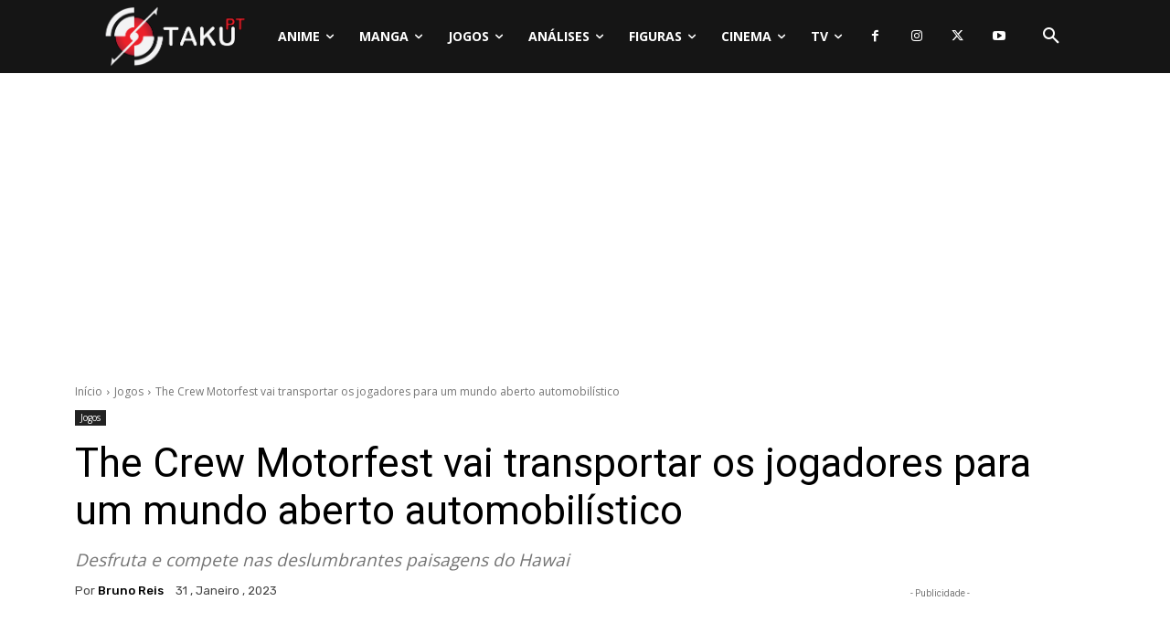

--- FILE ---
content_type: text/html; charset=UTF-8
request_url: https://www.otakupt.com/wp-admin/admin-ajax.php?td_theme_name=Newspaper&v=12.7.3
body_size: -129
content:
{"382257":272}

--- FILE ---
content_type: text/html; charset=utf-8
request_url: https://www.google.com/recaptcha/api2/anchor?ar=1&k=6LcgQ9oeAAAAAFGOiDlYJAQRhtj_DiLfhY1rdcrB&co=aHR0cHM6Ly93d3cub3Rha3VwdC5jb206NDQz&hl=en&v=7gg7H51Q-naNfhmCP3_R47ho&theme=light&size=normal&anchor-ms=20000&execute-ms=30000&cb=kwikbvp2ne8y
body_size: 48855
content:
<!DOCTYPE HTML><html dir="ltr" lang="en"><head><meta http-equiv="Content-Type" content="text/html; charset=UTF-8">
<meta http-equiv="X-UA-Compatible" content="IE=edge">
<title>reCAPTCHA</title>
<style type="text/css">
/* cyrillic-ext */
@font-face {
  font-family: 'Roboto';
  font-style: normal;
  font-weight: 400;
  font-stretch: 100%;
  src: url(//fonts.gstatic.com/s/roboto/v48/KFO7CnqEu92Fr1ME7kSn66aGLdTylUAMa3GUBHMdazTgWw.woff2) format('woff2');
  unicode-range: U+0460-052F, U+1C80-1C8A, U+20B4, U+2DE0-2DFF, U+A640-A69F, U+FE2E-FE2F;
}
/* cyrillic */
@font-face {
  font-family: 'Roboto';
  font-style: normal;
  font-weight: 400;
  font-stretch: 100%;
  src: url(//fonts.gstatic.com/s/roboto/v48/KFO7CnqEu92Fr1ME7kSn66aGLdTylUAMa3iUBHMdazTgWw.woff2) format('woff2');
  unicode-range: U+0301, U+0400-045F, U+0490-0491, U+04B0-04B1, U+2116;
}
/* greek-ext */
@font-face {
  font-family: 'Roboto';
  font-style: normal;
  font-weight: 400;
  font-stretch: 100%;
  src: url(//fonts.gstatic.com/s/roboto/v48/KFO7CnqEu92Fr1ME7kSn66aGLdTylUAMa3CUBHMdazTgWw.woff2) format('woff2');
  unicode-range: U+1F00-1FFF;
}
/* greek */
@font-face {
  font-family: 'Roboto';
  font-style: normal;
  font-weight: 400;
  font-stretch: 100%;
  src: url(//fonts.gstatic.com/s/roboto/v48/KFO7CnqEu92Fr1ME7kSn66aGLdTylUAMa3-UBHMdazTgWw.woff2) format('woff2');
  unicode-range: U+0370-0377, U+037A-037F, U+0384-038A, U+038C, U+038E-03A1, U+03A3-03FF;
}
/* math */
@font-face {
  font-family: 'Roboto';
  font-style: normal;
  font-weight: 400;
  font-stretch: 100%;
  src: url(//fonts.gstatic.com/s/roboto/v48/KFO7CnqEu92Fr1ME7kSn66aGLdTylUAMawCUBHMdazTgWw.woff2) format('woff2');
  unicode-range: U+0302-0303, U+0305, U+0307-0308, U+0310, U+0312, U+0315, U+031A, U+0326-0327, U+032C, U+032F-0330, U+0332-0333, U+0338, U+033A, U+0346, U+034D, U+0391-03A1, U+03A3-03A9, U+03B1-03C9, U+03D1, U+03D5-03D6, U+03F0-03F1, U+03F4-03F5, U+2016-2017, U+2034-2038, U+203C, U+2040, U+2043, U+2047, U+2050, U+2057, U+205F, U+2070-2071, U+2074-208E, U+2090-209C, U+20D0-20DC, U+20E1, U+20E5-20EF, U+2100-2112, U+2114-2115, U+2117-2121, U+2123-214F, U+2190, U+2192, U+2194-21AE, U+21B0-21E5, U+21F1-21F2, U+21F4-2211, U+2213-2214, U+2216-22FF, U+2308-230B, U+2310, U+2319, U+231C-2321, U+2336-237A, U+237C, U+2395, U+239B-23B7, U+23D0, U+23DC-23E1, U+2474-2475, U+25AF, U+25B3, U+25B7, U+25BD, U+25C1, U+25CA, U+25CC, U+25FB, U+266D-266F, U+27C0-27FF, U+2900-2AFF, U+2B0E-2B11, U+2B30-2B4C, U+2BFE, U+3030, U+FF5B, U+FF5D, U+1D400-1D7FF, U+1EE00-1EEFF;
}
/* symbols */
@font-face {
  font-family: 'Roboto';
  font-style: normal;
  font-weight: 400;
  font-stretch: 100%;
  src: url(//fonts.gstatic.com/s/roboto/v48/KFO7CnqEu92Fr1ME7kSn66aGLdTylUAMaxKUBHMdazTgWw.woff2) format('woff2');
  unicode-range: U+0001-000C, U+000E-001F, U+007F-009F, U+20DD-20E0, U+20E2-20E4, U+2150-218F, U+2190, U+2192, U+2194-2199, U+21AF, U+21E6-21F0, U+21F3, U+2218-2219, U+2299, U+22C4-22C6, U+2300-243F, U+2440-244A, U+2460-24FF, U+25A0-27BF, U+2800-28FF, U+2921-2922, U+2981, U+29BF, U+29EB, U+2B00-2BFF, U+4DC0-4DFF, U+FFF9-FFFB, U+10140-1018E, U+10190-1019C, U+101A0, U+101D0-101FD, U+102E0-102FB, U+10E60-10E7E, U+1D2C0-1D2D3, U+1D2E0-1D37F, U+1F000-1F0FF, U+1F100-1F1AD, U+1F1E6-1F1FF, U+1F30D-1F30F, U+1F315, U+1F31C, U+1F31E, U+1F320-1F32C, U+1F336, U+1F378, U+1F37D, U+1F382, U+1F393-1F39F, U+1F3A7-1F3A8, U+1F3AC-1F3AF, U+1F3C2, U+1F3C4-1F3C6, U+1F3CA-1F3CE, U+1F3D4-1F3E0, U+1F3ED, U+1F3F1-1F3F3, U+1F3F5-1F3F7, U+1F408, U+1F415, U+1F41F, U+1F426, U+1F43F, U+1F441-1F442, U+1F444, U+1F446-1F449, U+1F44C-1F44E, U+1F453, U+1F46A, U+1F47D, U+1F4A3, U+1F4B0, U+1F4B3, U+1F4B9, U+1F4BB, U+1F4BF, U+1F4C8-1F4CB, U+1F4D6, U+1F4DA, U+1F4DF, U+1F4E3-1F4E6, U+1F4EA-1F4ED, U+1F4F7, U+1F4F9-1F4FB, U+1F4FD-1F4FE, U+1F503, U+1F507-1F50B, U+1F50D, U+1F512-1F513, U+1F53E-1F54A, U+1F54F-1F5FA, U+1F610, U+1F650-1F67F, U+1F687, U+1F68D, U+1F691, U+1F694, U+1F698, U+1F6AD, U+1F6B2, U+1F6B9-1F6BA, U+1F6BC, U+1F6C6-1F6CF, U+1F6D3-1F6D7, U+1F6E0-1F6EA, U+1F6F0-1F6F3, U+1F6F7-1F6FC, U+1F700-1F7FF, U+1F800-1F80B, U+1F810-1F847, U+1F850-1F859, U+1F860-1F887, U+1F890-1F8AD, U+1F8B0-1F8BB, U+1F8C0-1F8C1, U+1F900-1F90B, U+1F93B, U+1F946, U+1F984, U+1F996, U+1F9E9, U+1FA00-1FA6F, U+1FA70-1FA7C, U+1FA80-1FA89, U+1FA8F-1FAC6, U+1FACE-1FADC, U+1FADF-1FAE9, U+1FAF0-1FAF8, U+1FB00-1FBFF;
}
/* vietnamese */
@font-face {
  font-family: 'Roboto';
  font-style: normal;
  font-weight: 400;
  font-stretch: 100%;
  src: url(//fonts.gstatic.com/s/roboto/v48/KFO7CnqEu92Fr1ME7kSn66aGLdTylUAMa3OUBHMdazTgWw.woff2) format('woff2');
  unicode-range: U+0102-0103, U+0110-0111, U+0128-0129, U+0168-0169, U+01A0-01A1, U+01AF-01B0, U+0300-0301, U+0303-0304, U+0308-0309, U+0323, U+0329, U+1EA0-1EF9, U+20AB;
}
/* latin-ext */
@font-face {
  font-family: 'Roboto';
  font-style: normal;
  font-weight: 400;
  font-stretch: 100%;
  src: url(//fonts.gstatic.com/s/roboto/v48/KFO7CnqEu92Fr1ME7kSn66aGLdTylUAMa3KUBHMdazTgWw.woff2) format('woff2');
  unicode-range: U+0100-02BA, U+02BD-02C5, U+02C7-02CC, U+02CE-02D7, U+02DD-02FF, U+0304, U+0308, U+0329, U+1D00-1DBF, U+1E00-1E9F, U+1EF2-1EFF, U+2020, U+20A0-20AB, U+20AD-20C0, U+2113, U+2C60-2C7F, U+A720-A7FF;
}
/* latin */
@font-face {
  font-family: 'Roboto';
  font-style: normal;
  font-weight: 400;
  font-stretch: 100%;
  src: url(//fonts.gstatic.com/s/roboto/v48/KFO7CnqEu92Fr1ME7kSn66aGLdTylUAMa3yUBHMdazQ.woff2) format('woff2');
  unicode-range: U+0000-00FF, U+0131, U+0152-0153, U+02BB-02BC, U+02C6, U+02DA, U+02DC, U+0304, U+0308, U+0329, U+2000-206F, U+20AC, U+2122, U+2191, U+2193, U+2212, U+2215, U+FEFF, U+FFFD;
}
/* cyrillic-ext */
@font-face {
  font-family: 'Roboto';
  font-style: normal;
  font-weight: 500;
  font-stretch: 100%;
  src: url(//fonts.gstatic.com/s/roboto/v48/KFO7CnqEu92Fr1ME7kSn66aGLdTylUAMa3GUBHMdazTgWw.woff2) format('woff2');
  unicode-range: U+0460-052F, U+1C80-1C8A, U+20B4, U+2DE0-2DFF, U+A640-A69F, U+FE2E-FE2F;
}
/* cyrillic */
@font-face {
  font-family: 'Roboto';
  font-style: normal;
  font-weight: 500;
  font-stretch: 100%;
  src: url(//fonts.gstatic.com/s/roboto/v48/KFO7CnqEu92Fr1ME7kSn66aGLdTylUAMa3iUBHMdazTgWw.woff2) format('woff2');
  unicode-range: U+0301, U+0400-045F, U+0490-0491, U+04B0-04B1, U+2116;
}
/* greek-ext */
@font-face {
  font-family: 'Roboto';
  font-style: normal;
  font-weight: 500;
  font-stretch: 100%;
  src: url(//fonts.gstatic.com/s/roboto/v48/KFO7CnqEu92Fr1ME7kSn66aGLdTylUAMa3CUBHMdazTgWw.woff2) format('woff2');
  unicode-range: U+1F00-1FFF;
}
/* greek */
@font-face {
  font-family: 'Roboto';
  font-style: normal;
  font-weight: 500;
  font-stretch: 100%;
  src: url(//fonts.gstatic.com/s/roboto/v48/KFO7CnqEu92Fr1ME7kSn66aGLdTylUAMa3-UBHMdazTgWw.woff2) format('woff2');
  unicode-range: U+0370-0377, U+037A-037F, U+0384-038A, U+038C, U+038E-03A1, U+03A3-03FF;
}
/* math */
@font-face {
  font-family: 'Roboto';
  font-style: normal;
  font-weight: 500;
  font-stretch: 100%;
  src: url(//fonts.gstatic.com/s/roboto/v48/KFO7CnqEu92Fr1ME7kSn66aGLdTylUAMawCUBHMdazTgWw.woff2) format('woff2');
  unicode-range: U+0302-0303, U+0305, U+0307-0308, U+0310, U+0312, U+0315, U+031A, U+0326-0327, U+032C, U+032F-0330, U+0332-0333, U+0338, U+033A, U+0346, U+034D, U+0391-03A1, U+03A3-03A9, U+03B1-03C9, U+03D1, U+03D5-03D6, U+03F0-03F1, U+03F4-03F5, U+2016-2017, U+2034-2038, U+203C, U+2040, U+2043, U+2047, U+2050, U+2057, U+205F, U+2070-2071, U+2074-208E, U+2090-209C, U+20D0-20DC, U+20E1, U+20E5-20EF, U+2100-2112, U+2114-2115, U+2117-2121, U+2123-214F, U+2190, U+2192, U+2194-21AE, U+21B0-21E5, U+21F1-21F2, U+21F4-2211, U+2213-2214, U+2216-22FF, U+2308-230B, U+2310, U+2319, U+231C-2321, U+2336-237A, U+237C, U+2395, U+239B-23B7, U+23D0, U+23DC-23E1, U+2474-2475, U+25AF, U+25B3, U+25B7, U+25BD, U+25C1, U+25CA, U+25CC, U+25FB, U+266D-266F, U+27C0-27FF, U+2900-2AFF, U+2B0E-2B11, U+2B30-2B4C, U+2BFE, U+3030, U+FF5B, U+FF5D, U+1D400-1D7FF, U+1EE00-1EEFF;
}
/* symbols */
@font-face {
  font-family: 'Roboto';
  font-style: normal;
  font-weight: 500;
  font-stretch: 100%;
  src: url(//fonts.gstatic.com/s/roboto/v48/KFO7CnqEu92Fr1ME7kSn66aGLdTylUAMaxKUBHMdazTgWw.woff2) format('woff2');
  unicode-range: U+0001-000C, U+000E-001F, U+007F-009F, U+20DD-20E0, U+20E2-20E4, U+2150-218F, U+2190, U+2192, U+2194-2199, U+21AF, U+21E6-21F0, U+21F3, U+2218-2219, U+2299, U+22C4-22C6, U+2300-243F, U+2440-244A, U+2460-24FF, U+25A0-27BF, U+2800-28FF, U+2921-2922, U+2981, U+29BF, U+29EB, U+2B00-2BFF, U+4DC0-4DFF, U+FFF9-FFFB, U+10140-1018E, U+10190-1019C, U+101A0, U+101D0-101FD, U+102E0-102FB, U+10E60-10E7E, U+1D2C0-1D2D3, U+1D2E0-1D37F, U+1F000-1F0FF, U+1F100-1F1AD, U+1F1E6-1F1FF, U+1F30D-1F30F, U+1F315, U+1F31C, U+1F31E, U+1F320-1F32C, U+1F336, U+1F378, U+1F37D, U+1F382, U+1F393-1F39F, U+1F3A7-1F3A8, U+1F3AC-1F3AF, U+1F3C2, U+1F3C4-1F3C6, U+1F3CA-1F3CE, U+1F3D4-1F3E0, U+1F3ED, U+1F3F1-1F3F3, U+1F3F5-1F3F7, U+1F408, U+1F415, U+1F41F, U+1F426, U+1F43F, U+1F441-1F442, U+1F444, U+1F446-1F449, U+1F44C-1F44E, U+1F453, U+1F46A, U+1F47D, U+1F4A3, U+1F4B0, U+1F4B3, U+1F4B9, U+1F4BB, U+1F4BF, U+1F4C8-1F4CB, U+1F4D6, U+1F4DA, U+1F4DF, U+1F4E3-1F4E6, U+1F4EA-1F4ED, U+1F4F7, U+1F4F9-1F4FB, U+1F4FD-1F4FE, U+1F503, U+1F507-1F50B, U+1F50D, U+1F512-1F513, U+1F53E-1F54A, U+1F54F-1F5FA, U+1F610, U+1F650-1F67F, U+1F687, U+1F68D, U+1F691, U+1F694, U+1F698, U+1F6AD, U+1F6B2, U+1F6B9-1F6BA, U+1F6BC, U+1F6C6-1F6CF, U+1F6D3-1F6D7, U+1F6E0-1F6EA, U+1F6F0-1F6F3, U+1F6F7-1F6FC, U+1F700-1F7FF, U+1F800-1F80B, U+1F810-1F847, U+1F850-1F859, U+1F860-1F887, U+1F890-1F8AD, U+1F8B0-1F8BB, U+1F8C0-1F8C1, U+1F900-1F90B, U+1F93B, U+1F946, U+1F984, U+1F996, U+1F9E9, U+1FA00-1FA6F, U+1FA70-1FA7C, U+1FA80-1FA89, U+1FA8F-1FAC6, U+1FACE-1FADC, U+1FADF-1FAE9, U+1FAF0-1FAF8, U+1FB00-1FBFF;
}
/* vietnamese */
@font-face {
  font-family: 'Roboto';
  font-style: normal;
  font-weight: 500;
  font-stretch: 100%;
  src: url(//fonts.gstatic.com/s/roboto/v48/KFO7CnqEu92Fr1ME7kSn66aGLdTylUAMa3OUBHMdazTgWw.woff2) format('woff2');
  unicode-range: U+0102-0103, U+0110-0111, U+0128-0129, U+0168-0169, U+01A0-01A1, U+01AF-01B0, U+0300-0301, U+0303-0304, U+0308-0309, U+0323, U+0329, U+1EA0-1EF9, U+20AB;
}
/* latin-ext */
@font-face {
  font-family: 'Roboto';
  font-style: normal;
  font-weight: 500;
  font-stretch: 100%;
  src: url(//fonts.gstatic.com/s/roboto/v48/KFO7CnqEu92Fr1ME7kSn66aGLdTylUAMa3KUBHMdazTgWw.woff2) format('woff2');
  unicode-range: U+0100-02BA, U+02BD-02C5, U+02C7-02CC, U+02CE-02D7, U+02DD-02FF, U+0304, U+0308, U+0329, U+1D00-1DBF, U+1E00-1E9F, U+1EF2-1EFF, U+2020, U+20A0-20AB, U+20AD-20C0, U+2113, U+2C60-2C7F, U+A720-A7FF;
}
/* latin */
@font-face {
  font-family: 'Roboto';
  font-style: normal;
  font-weight: 500;
  font-stretch: 100%;
  src: url(//fonts.gstatic.com/s/roboto/v48/KFO7CnqEu92Fr1ME7kSn66aGLdTylUAMa3yUBHMdazQ.woff2) format('woff2');
  unicode-range: U+0000-00FF, U+0131, U+0152-0153, U+02BB-02BC, U+02C6, U+02DA, U+02DC, U+0304, U+0308, U+0329, U+2000-206F, U+20AC, U+2122, U+2191, U+2193, U+2212, U+2215, U+FEFF, U+FFFD;
}
/* cyrillic-ext */
@font-face {
  font-family: 'Roboto';
  font-style: normal;
  font-weight: 900;
  font-stretch: 100%;
  src: url(//fonts.gstatic.com/s/roboto/v48/KFO7CnqEu92Fr1ME7kSn66aGLdTylUAMa3GUBHMdazTgWw.woff2) format('woff2');
  unicode-range: U+0460-052F, U+1C80-1C8A, U+20B4, U+2DE0-2DFF, U+A640-A69F, U+FE2E-FE2F;
}
/* cyrillic */
@font-face {
  font-family: 'Roboto';
  font-style: normal;
  font-weight: 900;
  font-stretch: 100%;
  src: url(//fonts.gstatic.com/s/roboto/v48/KFO7CnqEu92Fr1ME7kSn66aGLdTylUAMa3iUBHMdazTgWw.woff2) format('woff2');
  unicode-range: U+0301, U+0400-045F, U+0490-0491, U+04B0-04B1, U+2116;
}
/* greek-ext */
@font-face {
  font-family: 'Roboto';
  font-style: normal;
  font-weight: 900;
  font-stretch: 100%;
  src: url(//fonts.gstatic.com/s/roboto/v48/KFO7CnqEu92Fr1ME7kSn66aGLdTylUAMa3CUBHMdazTgWw.woff2) format('woff2');
  unicode-range: U+1F00-1FFF;
}
/* greek */
@font-face {
  font-family: 'Roboto';
  font-style: normal;
  font-weight: 900;
  font-stretch: 100%;
  src: url(//fonts.gstatic.com/s/roboto/v48/KFO7CnqEu92Fr1ME7kSn66aGLdTylUAMa3-UBHMdazTgWw.woff2) format('woff2');
  unicode-range: U+0370-0377, U+037A-037F, U+0384-038A, U+038C, U+038E-03A1, U+03A3-03FF;
}
/* math */
@font-face {
  font-family: 'Roboto';
  font-style: normal;
  font-weight: 900;
  font-stretch: 100%;
  src: url(//fonts.gstatic.com/s/roboto/v48/KFO7CnqEu92Fr1ME7kSn66aGLdTylUAMawCUBHMdazTgWw.woff2) format('woff2');
  unicode-range: U+0302-0303, U+0305, U+0307-0308, U+0310, U+0312, U+0315, U+031A, U+0326-0327, U+032C, U+032F-0330, U+0332-0333, U+0338, U+033A, U+0346, U+034D, U+0391-03A1, U+03A3-03A9, U+03B1-03C9, U+03D1, U+03D5-03D6, U+03F0-03F1, U+03F4-03F5, U+2016-2017, U+2034-2038, U+203C, U+2040, U+2043, U+2047, U+2050, U+2057, U+205F, U+2070-2071, U+2074-208E, U+2090-209C, U+20D0-20DC, U+20E1, U+20E5-20EF, U+2100-2112, U+2114-2115, U+2117-2121, U+2123-214F, U+2190, U+2192, U+2194-21AE, U+21B0-21E5, U+21F1-21F2, U+21F4-2211, U+2213-2214, U+2216-22FF, U+2308-230B, U+2310, U+2319, U+231C-2321, U+2336-237A, U+237C, U+2395, U+239B-23B7, U+23D0, U+23DC-23E1, U+2474-2475, U+25AF, U+25B3, U+25B7, U+25BD, U+25C1, U+25CA, U+25CC, U+25FB, U+266D-266F, U+27C0-27FF, U+2900-2AFF, U+2B0E-2B11, U+2B30-2B4C, U+2BFE, U+3030, U+FF5B, U+FF5D, U+1D400-1D7FF, U+1EE00-1EEFF;
}
/* symbols */
@font-face {
  font-family: 'Roboto';
  font-style: normal;
  font-weight: 900;
  font-stretch: 100%;
  src: url(//fonts.gstatic.com/s/roboto/v48/KFO7CnqEu92Fr1ME7kSn66aGLdTylUAMaxKUBHMdazTgWw.woff2) format('woff2');
  unicode-range: U+0001-000C, U+000E-001F, U+007F-009F, U+20DD-20E0, U+20E2-20E4, U+2150-218F, U+2190, U+2192, U+2194-2199, U+21AF, U+21E6-21F0, U+21F3, U+2218-2219, U+2299, U+22C4-22C6, U+2300-243F, U+2440-244A, U+2460-24FF, U+25A0-27BF, U+2800-28FF, U+2921-2922, U+2981, U+29BF, U+29EB, U+2B00-2BFF, U+4DC0-4DFF, U+FFF9-FFFB, U+10140-1018E, U+10190-1019C, U+101A0, U+101D0-101FD, U+102E0-102FB, U+10E60-10E7E, U+1D2C0-1D2D3, U+1D2E0-1D37F, U+1F000-1F0FF, U+1F100-1F1AD, U+1F1E6-1F1FF, U+1F30D-1F30F, U+1F315, U+1F31C, U+1F31E, U+1F320-1F32C, U+1F336, U+1F378, U+1F37D, U+1F382, U+1F393-1F39F, U+1F3A7-1F3A8, U+1F3AC-1F3AF, U+1F3C2, U+1F3C4-1F3C6, U+1F3CA-1F3CE, U+1F3D4-1F3E0, U+1F3ED, U+1F3F1-1F3F3, U+1F3F5-1F3F7, U+1F408, U+1F415, U+1F41F, U+1F426, U+1F43F, U+1F441-1F442, U+1F444, U+1F446-1F449, U+1F44C-1F44E, U+1F453, U+1F46A, U+1F47D, U+1F4A3, U+1F4B0, U+1F4B3, U+1F4B9, U+1F4BB, U+1F4BF, U+1F4C8-1F4CB, U+1F4D6, U+1F4DA, U+1F4DF, U+1F4E3-1F4E6, U+1F4EA-1F4ED, U+1F4F7, U+1F4F9-1F4FB, U+1F4FD-1F4FE, U+1F503, U+1F507-1F50B, U+1F50D, U+1F512-1F513, U+1F53E-1F54A, U+1F54F-1F5FA, U+1F610, U+1F650-1F67F, U+1F687, U+1F68D, U+1F691, U+1F694, U+1F698, U+1F6AD, U+1F6B2, U+1F6B9-1F6BA, U+1F6BC, U+1F6C6-1F6CF, U+1F6D3-1F6D7, U+1F6E0-1F6EA, U+1F6F0-1F6F3, U+1F6F7-1F6FC, U+1F700-1F7FF, U+1F800-1F80B, U+1F810-1F847, U+1F850-1F859, U+1F860-1F887, U+1F890-1F8AD, U+1F8B0-1F8BB, U+1F8C0-1F8C1, U+1F900-1F90B, U+1F93B, U+1F946, U+1F984, U+1F996, U+1F9E9, U+1FA00-1FA6F, U+1FA70-1FA7C, U+1FA80-1FA89, U+1FA8F-1FAC6, U+1FACE-1FADC, U+1FADF-1FAE9, U+1FAF0-1FAF8, U+1FB00-1FBFF;
}
/* vietnamese */
@font-face {
  font-family: 'Roboto';
  font-style: normal;
  font-weight: 900;
  font-stretch: 100%;
  src: url(//fonts.gstatic.com/s/roboto/v48/KFO7CnqEu92Fr1ME7kSn66aGLdTylUAMa3OUBHMdazTgWw.woff2) format('woff2');
  unicode-range: U+0102-0103, U+0110-0111, U+0128-0129, U+0168-0169, U+01A0-01A1, U+01AF-01B0, U+0300-0301, U+0303-0304, U+0308-0309, U+0323, U+0329, U+1EA0-1EF9, U+20AB;
}
/* latin-ext */
@font-face {
  font-family: 'Roboto';
  font-style: normal;
  font-weight: 900;
  font-stretch: 100%;
  src: url(//fonts.gstatic.com/s/roboto/v48/KFO7CnqEu92Fr1ME7kSn66aGLdTylUAMa3KUBHMdazTgWw.woff2) format('woff2');
  unicode-range: U+0100-02BA, U+02BD-02C5, U+02C7-02CC, U+02CE-02D7, U+02DD-02FF, U+0304, U+0308, U+0329, U+1D00-1DBF, U+1E00-1E9F, U+1EF2-1EFF, U+2020, U+20A0-20AB, U+20AD-20C0, U+2113, U+2C60-2C7F, U+A720-A7FF;
}
/* latin */
@font-face {
  font-family: 'Roboto';
  font-style: normal;
  font-weight: 900;
  font-stretch: 100%;
  src: url(//fonts.gstatic.com/s/roboto/v48/KFO7CnqEu92Fr1ME7kSn66aGLdTylUAMa3yUBHMdazQ.woff2) format('woff2');
  unicode-range: U+0000-00FF, U+0131, U+0152-0153, U+02BB-02BC, U+02C6, U+02DA, U+02DC, U+0304, U+0308, U+0329, U+2000-206F, U+20AC, U+2122, U+2191, U+2193, U+2212, U+2215, U+FEFF, U+FFFD;
}

</style>
<link rel="stylesheet" type="text/css" href="https://www.gstatic.com/recaptcha/releases/7gg7H51Q-naNfhmCP3_R47ho/styles__ltr.css">
<script nonce="z0NAPS2d2TTY5nSSZ0xfWg" type="text/javascript">window['__recaptcha_api'] = 'https://www.google.com/recaptcha/api2/';</script>
<script type="text/javascript" src="https://www.gstatic.com/recaptcha/releases/7gg7H51Q-naNfhmCP3_R47ho/recaptcha__en.js" nonce="z0NAPS2d2TTY5nSSZ0xfWg">
      
    </script></head>
<body><div id="rc-anchor-alert" class="rc-anchor-alert"></div>
<input type="hidden" id="recaptcha-token" value="[base64]">
<script type="text/javascript" nonce="z0NAPS2d2TTY5nSSZ0xfWg">
      recaptcha.anchor.Main.init("[\x22ainput\x22,[\x22bgdata\x22,\x22\x22,\[base64]/[base64]/[base64]/[base64]/cjw8ejpyPj4+eil9Y2F0Y2gobCl7dGhyb3cgbDt9fSxIPWZ1bmN0aW9uKHcsdCx6KXtpZih3PT0xOTR8fHc9PTIwOCl0LnZbd10/dC52W3ddLmNvbmNhdCh6KTp0LnZbd109b2Yoeix0KTtlbHNle2lmKHQuYkImJnchPTMxNylyZXR1cm47dz09NjZ8fHc9PTEyMnx8dz09NDcwfHx3PT00NHx8dz09NDE2fHx3PT0zOTd8fHc9PTQyMXx8dz09Njh8fHc9PTcwfHx3PT0xODQ/[base64]/[base64]/[base64]/bmV3IGRbVl0oSlswXSk6cD09Mj9uZXcgZFtWXShKWzBdLEpbMV0pOnA9PTM/bmV3IGRbVl0oSlswXSxKWzFdLEpbMl0pOnA9PTQ/[base64]/[base64]/[base64]/[base64]\x22,\[base64]\\u003d\\u003d\x22,\x22TcOww7XCicO7FsOdwrnCn082G8OXAVTChGMiw6bDqzvCn3k9asOcw4UCw5XCilNtPw/DlsKmw4ELEMKSw7XDhcOdWMOfwqoYcTfCo1bDiTl8w5TComFwQcKNF37DqQ95w6plesKEPcK0OcKvcloMwromwpN/w5Yew4Rlw6LDnRMpfnYlMsKGw7B4OsONwo7Dh8OwMcK5w7rDr1luHcOiUMKBT3DCsjRkwoRmw57CoWpadgFCw7fCk2AswohfA8OPHsO0BSgxISBqwrLCp2B3wo/Cq1fCu2TDkcK2XXvCgE9WEMOfw7F+w5w4HsOxN2EYRsOKR8KYw6xaw4cvNjdha8O1w4XCt8OxL8KoKC/CqsKCC8KMwp3DlcOPw4YYw6LDrMO2wqpqNioxwrjDpsOnTXnDpcO8TcOcwr80UMOXeVNZazbDm8K7bsKewqfCkMOzcG/CgR/DlWnCpzdyX8OAK8OrwozDj8ONwq9ewqpldnhuPMO+wo0RLcOxSwPCjsKEbkLDticHVEJkNVzCjcK0wpQvMRzCicKCR27Djg/[base64]/JmHCocKvw6ICw5xew6YkIMKkw4pXw4N/KDnDux7CksKvw6Utw6MSw53Cj8KQNcKbXzzDgsOCFsOIM3rCmsKAHhDDtnB0fRPDmjvDu1kzQcOFGcKCwpnDssK0Q8K0wro7w5sAUmEpwoshw5DCssORYsKLw58owrY9A8KNwqXCjcOlwqcSHcKzw6Rmwp3CnWjCtsO5w6bCm8K/[base64]/DjcOAw5PCqsOqW8O6AsKgX8ODesOSwrp5bsKyews8wq/DkE3DnMKJS8O3w7YmdsOze8O5w7xlw7MkwovCsMK/RC7DqALCjxAswqrCilvCvcOVdcOIwrorcsK4OQc+w7s6QcOvNRYZRWprwpDCncKLw4/DpVIURMKSwoxFF1vDsDA4csOtdsKnwrVGwpdsw6FYwozDr8KzO8OTQcKJwpHDk3HDoEwMwpXCnsKEKsOuasKkcMOLQcO2GsKoXsKFLQpkdcOMCiBbMnM/wpNUN8KKw7XDp8OJwpLCsmHDthfCqcOOYcKIR0U0wrcEPhpPK8K0w5AwG8OMw7nCisOYPkcYAsK9wp/ChWBJwp/Ctg3CsQY1w69RTQMKw5nDg2R3SFTChWNGw4XCkwbCtSYTw6xgPsOGw4fDnQzDh8K2w7s+wq3CnH5/[base64]/w7rDq8O6f8OLwpzDk3p1wod1S8KKw6NheiHCvsKGV8KcwoEuwrVsbURoEsOQw7/[base64]/[base64]/eShtd24swqXCuWDDhG3Dt8OQw7vDlsKPT17DoUfCs8Oiw7/DocKlwrQPFTTCqBUSGzjCqMOEG2fClmfCgcORwoPCrUYnaxBNw7/Cq1nChA8NFWtiw4DDoDM8TDJkPsK7QMO1Bz3DqMKMZcOPw48nO2FAwpfDuMKHKcKiWSw3G8KSw7XCmxDDoHZkwpbChsOmw5jCnMK4w57CiMKWw759w7XCmsOGAcK6wo/DoA86wpA0DSrCrsKQw5vDucKvLsOgOnzDlcO0bRvDkADDhsKTw6AdI8K1w6nDvAnCvcKraytdNcOQR8OBwqvDv8KDwrxLwq/DtnBHw6fDsMKEwq9mUcOpQMK1MlfCkMKAKcK0wqchBk87R8KQw51dwp5FBsKHHsKkw4TCtTDCj8KRJ8OTbkjDj8OuUcK/LMOIw6xQwpXCvsOPWRguUsOFbj8+w45jw5NLcgA4TcOAYDZoBcKtOivDtG/[base64]/DnsK+RMOtwrN/wrfCrhLCk8O7wr1lw71iwrzCh1t7UcKnMX0/wr8Kw5gewpTCmw8udcODw6JRw67DtMO4w4HCnwwkF0bDnMKXwo8Cw6TCiC1vecO/B8Kjw5Bcw7JZfgnDqcOswpXDoTp1w67CnV0EwrHDjFF4wq3Dh1hfwqJkMW7DrUTDnsKsw5XCqcKywo9/w5TCqcKCAFvDmsKEeMKTw4liwp88wp7ClwcAw6YdwrfDuzdAw4DDgMOow6BnZybDqlwlw5LCkGHDnGbClcKVB8OCQ8Kdwr/Cl8K8wqXCrMKDLMKawp/[base64]/wpY0w4o9w5EhwrfDscKLJyIFw4J1w6nCp0TDrMOCFsOLJ8O4w7DDr8K7RWYXwrUXSkgrLMKZw7vCilXDpMKIwr19Z8KFKkA/[base64]/fgNNYMKWwpHDicOzw4ENK8KLOMKVJsOsCMOXw69GwohbwqnCkW0LwpvDrnlywrXCmy5qw67DlzB/bHNtasKuw7QiOsKJKcOFQ8O0IcO4bkEowqZkJ1fDrcK+wq3Ci07CvVM2w55wKcK9AsK2wq3Duk9NQsOqw6zCmRNOw4XCpcOGwrxew4vCuMK5LgbCiMOXbWA6w7jCtcKjw4gzwrsTw5HDhCJ9wo3DuHNSw7/CocOtGMKewowJYcK8wpF4w4U3w5XDusOgw4pKDMK/w7zChMKtwowvwpnCjcOuw5zCiHjCnSIBNwrDnVpmBS1GfsOFIsOgw742w4Zcw7XDlA4cw4oUwojDoSnCosKPwr7DnMOEVsOZw5tWwrc8HEhjP8OCw4sawpXDuMOWwq/DllfDscOgICEHUMOEch1ABQ05Uj/DozkSw5jCkGkLXsOQEsONw6HCnXjClFcSwpQeZMOrLwx+wqN/H0HDrcKpw5c2wodYYAXCq3MGQsKpw6ZKOcOzJWHCmcKgwqbDiirDgsODwoBaw7ZLQsO7ScOKw4jDk8KdexjCqsO6w6TCpcOhEi7Ci0TDmSoCwrgVw7bDm8OmR3LCiW/[base64]/CtxpibyrDtmgbwrHCqixiY8K1FsK6cX/[base64]/DsyhaEcKdJC/CvHUNwqbCpFozw7pbAsK3ZWfCgjjDtsOjYm7CjHIhw5pyfcKhC8K/XlwjCHzClm7CpsK7ZFbCoBrDgUhVMcKqw7gQw6PDj8KWUg57DygzBsO6w6jDmsOiwrbDhglqw5NFT1XDicKRS3PCmsKywoM0c8O8w6vCnEM4Y8KDQQjDigPCs8KjeRZnw5x7W0PDjicOwq3CoyTCjER9w7xUw6zDslsoFsOoc8OvwoolwqA6wokuwrXDtMKLwqTCtG/DhsK3ZinDs8OQO8K8bFHDiTQ2wokuDsKHw6zCtMKzw79pwq1PwpEKXzfCtTvCgjJQw7zCnMOzNsK/PmVtwpYswrfDtcK9wpDDgMO7w6rCncOuw5xsw6Q9XQktwoVxYsOnw6vCqiw8GEsUasOEwq/CmcOrMkDDhkTDqAxmHcKPw6rDicKBwp/CvUpswofCsMOxTMO4wrIBPzLCm8OqSj4DwrfDihnDoDB5wq9jG2xiUSPDtk7CmsK+JFXDk8OTwrUQfMKCwo7DhMO9w4DCpsKGwrLCh0rCuETCvcOMKVrDr8OrbgbCuMO1wq/CsUXDqcKPGynCjsKzPMK4wprCj1bDkyxUw6tfLmPCnsOgTcKhasKuZsO+TcKAwpIuRGvCtgfDhcKfHMKVw6/DjQPCnHE5w5fCksOXwqjCiMKvJnTCtMOrw6I3HxvCgMOuH2xkbF/Dv8KRQDsVdMKLAMKvd8OTw7LCiMKWNcOVYMKNwpIObQ3CvcOjwo3DlsOFw4kCw4LDsnNHesKFGTzDm8Ofcz0IwqFVwr4LJsK/[base64]/Cvh9WwoHDlMOdHMOKw7/[base64]/Dm3UhXcKUwrDCsDHDuMOya1cfw4Eiw5gbw7xTA0Q3woVPw4XCjkF3GcOTSMKxwpxZUVw+DEDCn0Avw5rDgz7DiMOQQlTCscOTLsOjw5TDvcOgHsKOAMOMGl3CkcOuMXJ1w5UtR8KDPcOpwp/[base64]/CssK7wqHDgBHCkzzDqT4VwqplNjPCucOLw47CjcKfw5/Cg8OgcsK6QcOFw4jCuE7CscK/wp9SworChmVPw7/DssK5Ox4rwqHCqgDDni3Cv8OFwoXCj2ELwqF+wqTCp8O5IMOQQ8ONYFhveD0/UMOFwpY6w7QEOVY8UcKXJWMAfjrCvDMgdcOkJjgYKsKQc03Cp3jCqEQbw7E8wojCo8K7wqp0wrfDk2BLBi46wrPCg8OvwrHClV/DugnDqsOCwpF2w7XCnC1rwqjCmwHDssK9w6DDuGo5wrcsw5BSw6DDp3/Dul7Dn0PDssOXKBvCt8KQwoPDtUBzwpw3OMK2wpNUAcK8ccO7w5jCtcO1BSHDqsKfw7AUw51jw5/ClwlLZWHDucO3w53CozpyYsOnwovCjcK7Zm/Dv8Ozw7ZFUsOvwocCNcKxw7QCOcK3USvCtsK0BMOcaFHCv2Znwr0JTHjCgMOYwq7Dj8Ovwo3DpMOoZ246woPDiMKvwrw2SWHDpcOpY1TDhMO/UwrDv8OTw4YtasKZR8KywrsZGG/DhsK7w4DDuA3Cs8OBw6fDoHXCqcKJwpEpDntzRg0gw6HDjsOBXR7DggU2UsOhw5Flw6IQw79vOmnCncOnDl/CqcKEBcOuw6jDgyRiw6/DvE9rwqUzwpbDgQfDpcOfwotZMsK5wo/Dr8Okw6TCncKXwr90ZjXDvThWU8O8wpTCnMK+w7HDpsKjw63ChcK5DsOCWmnCosO+wr43GF9+CMOWPjXCusK1wpPCicOafcKhwpPDqGPDl8OMwofCgkxcw7rCpcO4YcO6GMKVQXJWBcO3fjxsCD3Cv3Row49bIg99LcOVw53Do1TDoh7DvMO8B8OWSsOHwpXCm8Kxwr/[base64]/CoMKNwoLCrHbDl0vCpcOtwonCmMKUw48Jwr/DusO8w63DoSlGM8KWwqjDjcKHw7ITYsO7w7PCvcOCw54jFsK+OSbCsQwew6bCmMKCOlXDhH5Tw6ZQJxRGKzvCgcOaBnAUw5Uxw4A+ciMObEctwpvDi8K8wp0sw5Q3IjYZQcKgfw5uEcOwwoXDlMO5VsOTYMO/[base64]/DvnZbw6fDicKFwo8Qw7MkwpnCjsKiw6XDs3jDvMK5w5/[base64]/[base64]/DpMKOZcO0wrHCrcO0NMOfwp3Dl8ORw6YYScOTwroyw77CrikbwpIow6dPwr57aFbCq3lEwqxMfsOFNcOZYcKGwrV/E8KkA8O3w5jCvcKaXcKbw4HDqhtsfX7CoHTDvR7CqMKxwptawrUGwrc5V8KVw71VwpxvA0jChcOSwpbCicODwp/[base64]/w5Ycwp7DgzXDgQR4ZMKwRHPDn8Ktwq88PQTDvAXCvG5Bwr7Dv8KfLcOHw51Jw7/ChcKuRUUuH8OFw6vCusK8MsO0aTvCiFQ7dsOfw57CkDpxw40iwqQgA03DkMODADXDu1JefcOJw44ibU/CklvDncOkw5LCk0vDrcKOw6ZLw7/DjQx1Wy8HNAl1woZswrTCpiDCm13Dh1Vow6hqO20LPTXDlcOtBsOTw6EIUQFfZxnDs8KIWwVNEUEKQMOITMKEDyx9QwjChsKYW8K7OhxIRFMObQkUwq7CiSp/FMKCwpPCrCzCmTFbw4Rbw7MaBFANw6fChFTCjFPDn8KTw6pAw4tKWcOaw7UIwpLCvsKjCXLDmMO/VcKkN8KkwrDDhMOow4rCoQTDnjYBUD/DkilEBDrCocOQwoxvwozDt8KJw43CnQwcw6sYaUXCvDcJwpTCuGLDhx8gw6bDuF/[base64]/CgsOpwoHCvsKbIVHCrcKywo4FChJqw5kmHsKmB8OUFsObwr9QwrTChMOLw7xyD8KUwrzDtCJ/wrDDjMOIUsOuwqssRsOSacKcJMOqRMO5w7vDnEzDg8KZMsKbeRvCkQDDnQpzwqclw5nDikrDuyzCk8KdDsKsTRfCuMKlN8K0D8OZKQLDg8OBwprDugReH8KkTcO/w67DuGDDjMO3wpXDk8KfYMKXw6LCgMOAw5fDqC4kFsKES8OGPVsWXsORHwHDkxHClsKdUsKMGcK1wpbChcO8OzrDicOkwpPCjgxKw4vCn2Uda8Oybg5Aw4LDsCrDs8KCw7PCpMO4w4oGMcOJwp/DssK1CMOqwoZlw5jCgsKtw53DgMK5CUYzwpRSKFHDhEfDrW/[base64]/FcOsw5TCmcOlWFvDlcOqS8OcwoYoZsKJw78yw7rDkBwIGMKCJVIbf8KvwoU6w53DnRfCs1RwC0TDn8OgwpsUwrPDmVHCscKRw6dLw6BvChTCgBpywrHCksKPPMK8w4JUwpVidsObJGgUwo7CjRjDi8OZw4EtaUMuJBvCu2PCsgA6wpvDujfDm8Onel/CiMKwUD7CjsKZF1lJw7rDmsKPwqzDoMOYBV4dbMKlw6VQKHVtwrg/CsKlbMKyw4xIecKLADI/RsOTDMKUw6PCksO2w68LOcK7CBnDk8O7CD7CgsKxwqfCikXCssO/[base64]/wqcRVw5+wobCkizDqsKUO8K+AyrDusKhw63DpWQDwqN1aMO9w7USw5doKsOueMOawpsVCjMfHsO5w5VZC8K6w7nCuMO6KsKGHcOCwr/Ch2luHQkNw61deXTDvXvDl0NVwqLDv21yVsOsw4PDncOVw4Rmwp/CoXVFHsKhb8Kewq5gwqLDpsKZwo7CsMK9w4fCm8K3RFPCuDprf8KbE3N6T8OSZ8K2w7nDt8KwXSPCpS3DuB7Cgk5CwqlqwostOMOswqzDoUYpIhhCw6U1GANpwo/CoG9Xw74rw7F5wrhuXMOhPXkhwp/DgX/Cr8Osw6zCtcO3woVvIQrCphokw6fCncKowrQNwoBdwoPCp2jDlG7CosO6WcKBwr0SZyhlesOpRcKZYDhyU35cf8OpFMOkSsOyw5hWOy1bwq/CksOIWcO+JMOkwrTCkMKzw5/[base64]/YkpIw6dUwp3Cs2ACP2h8w4odasOqDsObwqHDm8K/wqR8w53DhFPDisO+wqVHfcKxwpspw4VeIghfw5oIYcKIBjXDn8OYA8ObVMKNJcOhGMO+fh7Cv8O7IsOaw6AzEBEpwo3CqUTDtgbDmsOOGAvDlUoHwpp2NsKcwqszw4JmYsKYMcO/[base64]/w6Z2JsOWwqwWw7cVw63CsxMRw5VswqHCmUJpG8O+F8OHQTvDkH5xCcK9wqFew4PDmA0Jw4NkwpooBcOow6F2w5TCoMKBwodlZFrClX/[base64]/OcOsPMOFLDd8w53DtFDCpFLCgF7DkGzCkk7DvV4gdzXCgVPDi0xETcOwwrINwo0pwoU/wotXw7piZcOwcD/[base64]/CgjrDsEUQwoLDnsOSw6fCvMOtw6N/fcO8W3MVUMOcSFNUByB8w4nDiABiwqpswrhHw5fDoAgTw4bDvSgewrJJwq1HWQrDi8Knwphuw5t0Yi9Mw5Y6w67CjsKjZB9ABjHDv3TCmsKnwoDDpR8Nw4oqw5HDgzfDvsKsworDhmFkw4sjwpsCd8KAwqjDsgXDuyc3YSNjwr/CpGbDjyvChS15woTCvxPCmWsbw7Ynw6XDgR/CrcKmbcOTwrTDksOkw48jFTgqw7xqNcKDwq/CrnXCisKBw6YRwrfCosKow43CuwlUwozCmRxkYMKLETtUwoXDpcObw6vDvRdVXsOIBcOfwp5XC8OGbXxEw5B/f8O/w78Mw6wDw47DtRwZw6rCgsO6w4jCvsKxI10uVMO2CRjDo2vChyxowoHCl8KKwoDDpTjDtMKbJj7DoMKfwoLCsMOLMynCjlLDhA9fwrrClMKkLMKIAMKcwppVw4zDisO2wq4Qw4fCgcKqw5bCvz7DkWFUdMOxwqMMBCrCk8KNw6/Cr8OrwrDCrQzCssODw7rCoAnDuMOtw5TCqsK7wrNwCg1aKsOLwo84wpN/[base64]/DrApdw6XDncO9wqBawq/DqWXChXLChcK2fsKXD8Odw6V4wqdPwpjDlcO/IWYyKmLDksOfw7xywonDsTE/w44gA8KpwrDDnMOVEcK7wqbCkcK+w40Xw7R/OV9qwrIYJ1PCilLDmMKjM13CkxXDshxdesO4wq7DpGsewoHCj8KlPlFuw5vDj8OAecKNFCzDkF/[base64]/[base64]/Y8OaM8OVDMKjwoZYwpVhwoZOwocxw4MRUR4/RnFgwrBJdwzDs8OJw4ltwovCuUPDiDfDg8Oew53CginCsMOBZsKZw6gqwrLChDkYAw0hF8KTGCMBPsO0B8KLZy3Coz3CkcKyNjJcwowMw51TwqTDo8Oqdn4zZ8KSw7HCvGvDpXrCpMOJwo/[base64]/wpBrVFhRw4vDjsOHw4jCqSEEwoxofmMWwqJaw7zChgR8wq5lGcKbwqHClMOMw4Q5w5dFAMOIwq3Dn8KPK8OlwqbDm1rDihLCr8OpwonDmzU6LShswovDkQPDhcKJF2XChBBWw7TDlRjCpwk8w5lNwrjDssO/wp5GwqDChSPDnsOHwokSFxcxwpUyBsKfw67CoGnCmRbCpALCssK9w5tFwofCg8Kxwo/CsmJ2dMOIw5rCk8KWwpIUcHvDicO3w7sxYcK6w6vCqMOtw6bDocKKw7rDhw7Dp8K1wokjw4Rfw4UGL8O0VcKGwolrA8K7w4bCp8ODw6hITTwTVD7Du0fCmE7DiW/CvnIRQcKkQcOMG8K4XDJSw6MTOmPChCrChcKPLcKow7jCpXVMwrwRAsO2McKjwrJNesKCZ8KIOzNmw59acwBoTcOww7XDhQzCixNxw7DDkcK6bcOAw4bDpB/[base64]/K2XCuAdMw5c4w4vCscKnw5NfAsO/wpEkcD/Cr8O1w6dcfhvDuFxdwq7CisOvw4fCnijDm1XDj8Kdwps4w4gibjYrw7DCoifCqsK1w6Jqw6LCusOqbMO0wqgIwoBHwqXDvVvDnsONEFTDlMOIw5DDvcOUWsOsw4VZwrRETWIiFTNRAm/DqWl/[base64]/[base64]/[base64]/DmHfCvkDDrTxqKMKBwofCiTHCpz0/SxXDrDgEw5DDhcKMBwVlw6cIw4wUw7zDgMKKw6wlwpJxwrXDgMK9fsOQW8OjF8KKwpbCm8K4woNhU8OcZ0BKwprCrcKYRgYjLWpPNhVGwqfCgU91QzZfakrDpxzDqhzCjUcZwojDiRUSwpXChDnCscKdw7w+SVIkMsO/emLCosKEw5UoWhbDuX4Qw6DDm8KTYsOyIDLDtAENwqUbwosmNMOkJcOIw73Cs8OIwp5nOiFBUFXDjAbCvAjDqsO5w6gaQ8KnwojDnVwZGUvDmG7DhsK8w7/DmD47w7rCg8KeFMOPKWMMw67CjEUjwphtUsOmwqvCtX/[base64]/G8OowoMNwpREw4lvK8O/A2DCssOoecOCRcOGOVjCicO8woHCisOWQgxZw5/[base64]/Cr8OVbDNkdkfCrMOFbh/DnyPDnSIgVClcwq/Cv0HDomxPwo/Dqx1nw5cOw6ATJsOqwoF+HWPCusOfwqdvEDNpMsOww57Dv2QRKjTDlxHCiMOPwq9tw5zDtjTDl8OseMOIwq/[base64]/CuDUaw4/[base64]/Cj1LDrEInwpHChBhyO8K8VAR8PFBkw5jCpMKDC0F+fRPCgMKFwo5Vw5TCosOFUcO6XsKmw6jCsgZLH0jDsSo2wrosw7rDssOkQS5nwqvDgFJNw7fDssO5CcOyLsK1ASYuw5XCkh7Djl/CkmcqQMK3w65NYjAVwp1xMQPCiDY5fMKnwq3Ctz1Jw4PCnTnCgcO3wr3DiC3CocKMBMKFw6vCkQbDoMOzwojCuGzCvSdewqoZwrcnJHPCm8O3w6LCvsOHDsOHOAnCusOXexgFw51EaizDlw3CsVAJDsOKUkDDsHbDpcKKwonCgMKGKm4Twr3CrMKkwoYXwr0ow7/DjEvDpMK+w4x5w5BVw6F1w4QqEMKxMWjDmMOlwqDDksOXPcKlw5zCvG0qXMO3dX3Dg3x5RcKpDcOlw6R0WGsRwq8HwoDCqcOIa1PDlcKCFMOSDMKbw5rCrgpTU8K0wrhCNnLCjBfCnC/[base64]/wrbCl2E6wq/CtkQQOnHCumjDln7DpsOYHj7CuMKRUyEHw6TDlMKGwpl1SMOOw41zw48swpNrDCpoRcKUwppvw5jCmgDDrcK5OS7CgW7CjsKzwqAWZURQaVjCjMOyAsKZW8KbfcO5w7cfwpPDrcOoEsOwwp97EsOUA3fDiCZlwq3CssODw6cGw5vCosK/wrIBYMKIOcKTFMOkdsOiHCDDsilrw5hMworDpCFPwrfCnMKBwobDlRQCfMOCwoQodll0woo6w6kLPMOYbcOVworDnl5qRsKGO0jCsDYtwrJecX/ClMK/w60Ww7TCn8OIDwRVw6wBKhNpwqIBY8O6wqc0bcOywrvDth8sw4bCs8Ozw6tgUTFPAcKYbwVtwpNuF8OXworDocKAw4ZJw7bDj30zwo5cwpoKMBhcY8KuNm7CviTCtsO6woY/[base64]/DiULCgX0/w47Dr8Ktw5zCoB/DsSgCegtpbsK3wpkbQcOPw4NXwrBpF8K4w4zDqsObw7Zow5fCnywSOCvDtsK7w6BXWMO8w6LDpMKxw5rCoDgJw5NodCMGeFQPwp1vwpdRwoleEsO6TMK7w4TDohtPeMOSwpjDjcOHBAILw6XClw3DtGXCq0LCocKBflVbN8OKVMOrw6dAw7/CnnXCisO/w6/CssO6w7s1UHFvcMOPBQPCkMOuLCM/[base64]/Dh8KgB0/DuWPCsR40wrfCnsKKb8K7w4Y0wqBmw5fCpsKKCsK0BkTCisKjw5PDnl/CpG/DtMK1w5hvA8OyTFMResK/NcKcU8KYMk85B8K3woJ0GXbCk8ObHcOkw4xawp05QU5QwphtwpXDjMKjUcKPwoEWw6nDn8KgwrHDkQIGd8Kswo/DmXfDmsOhw78ewpxVwrbCkcOIw7/DjDE5wrM6wrAJwprChzbDgC1cWSZdOcK0w7lXZMOhw7bCjmTDr8Odw4F0YcOiCy3CucKwIjszUgdywqtlwrtubEHCvsOFelbDrcKhH0B2w5deVsOIw57CgHzCok7ClynDq8OGwonCvsO+UcKeQD/DrndOw4NeasOiw4E+w60LVcO0BxLDgMKoYsKewqLDt8KuQEclOcKiwozDrmxwwq/Cp0zCmMO+EsOhFxHDohjDuBrCgsOJBEXDkCAbwo97AWpyD8KGw6BCIcKJw6LCmEfDk3fDlcKBw6HDuXFRw5rDow5fHMOCwpTDijXCmS9Xw4HCjEEBworCs8K7U8OuQsKrw73CjX49VQTDoF59wqFrYynDmx4Kw7LCjcO/[base64]/Dv8OVw7MPWmJewrNFw6Ftw5TDoy/CmcOrw6AgwpcvwqDDlmJFMWvDnAbChGRnCjYeUsKNwr9pUsONwrvCkMKxJsO/wqXCisORNhZIPwjDisOuw4wcZh/Dn3gBIAVZGMKNPyLCiMOxw7IgUWROcT7CvcKGLMKCNMK1wrLDq8O8KG7Dk07DjDsuwrDDr8OUTTrCpwY/OnzDlQ1yw6IsAMK6NDnDs0LCocK6RDk8C1/DiSQOw4pCfHcCw4powqMUME7DhcONwpvCr1oabsKhaMKzb8OvdRlNDMK1NsOTw6Iqw5DDsg0OHkzDhxQbdcOTB3EiBCwQQnINJknCslXCkzfCiCIew6Uow7ZEf8KMJA09NsKTw7DCisOfw7PChXhQw5YLRsKtW8KGUV/Cqm9Rw5R+fXbDnirCtsOYw5/CvnVZQSbDnRxPVMKPwrV/FzR9S01ATFtlG1vCnHrCpcKCCTnDjiPDjTDDtAfDnjPDpjTChxbDscOzTsK1P0zDksOmeUwrNABBZhPCumEZZSZ5S8Kqw7rDj8OOSsOOT8KKHsOZYxAvU3U/w6zCtcO1GGh7w5fDoXnDusOmw6XDmmvCkmA7w6tpwrQVKcKMwr7Dv1sowqzDvHrChsKmCsK0w64HOMOvUQ5BUMKmw6hAwp3DmDfDtsOsw5nCi8K/wo4Cw4vCvGDDssKcHcKuw4zCq8O8w4LCrHHCjFx/bWPCnAcKw4w3w5HCqw/DkMKXwpDDjCEYHcKtw7/Dp8KIPMOYwokZw7XDtcOtw5bDqMOBwq7DvMOiFAc5ZREewrVJI8O/MsKyeAxAfGBcwpjDvcO0wrhxwprDtTMrwr0iwqHCoxPCkFJpwqnDrybCuMKOYjVRWRLCocKLXsO5wrU1V8KkwqnDo2nCl8K2McOyHj7DlCQKwo/CoyrCsTYITcKLwqvDlQfCusOuO8KqR3xcccOzw6U1LhrCnwLCjXBhHMOqFMO4w4bDhnrCqsOxTjPCtnfCoB5lXMKFwp3Dgx3CgwrDl03DlWDCj1DCrTsxMRnDn8O6G8OzwpnDhcOmVSJAwrPDkMOZw7cqREdOKcKIwpY5GcOzw6Yxw7bDs8O/QiUBw6HDpTwAwrnChERPwoYZw4RsbnLCi8OMw7jCt8KQfi7Cu3vDocKSIcOXwr1mWF/DjFLDrU5fMsO7wrR7S8KLFTnCnlvDkh5rw7BACTjDksOrwpAOwqbDl2HDlmZXETBgOMOHRTIYw4o+MMOEw69HwoBxeA8twoYsw4jDg8KCHcOnw67CtAXDk0AuYmfDqcOqAHFbw4nCnQrCkMOLwrhVSHXDrMKvMn/Ck8O+AzAPI8K1bcOaw4hJAXzCrsO5wrTDlQrCtMO/WsKdN8O8UMOwIS9nKcKhwpLDnW0xwqtHDHXDiTTDsm3ChMOKU1cXw5/DlsKfwoDCqMOuw6Yjwr4rwp4YwqRJwqMEwqXCl8KRw6NGwrNgcGfDjMO1wqY2wpsawqdOL8K0SsK4w6fCkMOtw5ETBGzDhsO2w7fCtn/DkMKnw6DCs8OJwoAHQMOoSMK2R8OmXcOpwo47asOeWxRQwp7Dojwww5tmw57DkwDDqsOqW8KQMjfDscKdw7jDkwdEwpw6NjgPwpIcQsKSF8Osw75qBC5+wr9GGVDCr1Y/dsOJFU0DYMKTwpHCtARjP8KQVMKCEcK5LB3CtHfDv8OBw5/Cn8KOw7fCoMOMWcKtwoFHbMKPw68FwpfCizkYw5Fow5rDswDDlD0xE8OCAsOacj4wwqgEVsObCsK4aVltLmnCvibDrhHDgBnDocO5M8KIwojDpBZMwpYjQsKtCAjCosOXw7tefwhKw78Xw6MadcKpwoM4FDLDkQQAw593wpAnCXk/w7/ClsO8d0vDqC/ChsKnJMKnEcKFYy15esO4w6nCp8Kqw4hjZ8OPwqpJUy9AenrDpsOWwrBhwpBoEMOrw5dGEUN6eRzDhSosw5PCnsKyw6fCo0lYw7x6TA3CisKND1xtwqnCjsKkTDplPmbDk8Oow5AvwrvCsMOpIkM3wqBfesOJXsKQUCTDincJw4h5wqvDlMK+D8KdTj8xw5/[base64]/wqTDssKpSyxtwq/CmEbDiE8/wqXCt8KKwogrDsKaw4pRfcKxwqwMbMKzwr3CqsOwS8O5HsKLw5bCgkLDgsKaw7Q2RcOwNcK/[base64]/DnG8DwpjDocO1WMObw7LCr1jCisONw4TDiMK0fcO0wo3DnTdUwq5GccKpw5XDpXt3b1HDgxpAw4vCjMO+I8OGw5HDnMKWIMK6w6NCb8OuYMKxIcKePFcUw45PwqB7wpR6wqPDvXdkwrppRXnCmHwRwoPCnsOkOxtbT0JrVR7Di8Ojwr/Dnglvw7UQMhU3OnJ5w7cBRlI0EUEXFn/CrC1fw5HDjzPCgcKbw6nCuThHB1Z8wqzDln/CuMOXw6VNw6Btw4rDisKXwoUvCzLCgcKfw5E8w4Fjw7nCtcKYwpvCmXd3emNDwqlCSEAzZHDDrcK4wrMrFzZ5IFItwqLDjxLCtmTChTjCtjHCsMK/BA9Ww5DDmloHw4/[base64]/CrcONwpzDvAXCiMK1TMKFHDcoH8KKw5l8GcOjw5csWsOtwr1nbsOZKMOWw6IUP8K1WsOqwpvCqSFxw5ooWmXCqBLCs8OewqnDlDFYMRTDjMK5w58ew4jCksKJw4/[base64]/CoMOnwo3Dt09cw57CmsOWMhpEwp4Mw6cdLTrDu0B3I8OHw7xAw4zDvTNBwohdX8OhZcKtwqTCocK/wr3CkVkJwoB0wrvCo8Oawp/Dn2DDuMKiOMKowr/CvQYVJAkeQA3ClcKFwrF2wpFSwoxmK8KDAcO1wq3DjBTDiDYTw4sISSXDuMOXwqBkXhlEBcKtw4geU8OqE0dNw6VBwrN3LX7DmcOHwpDDqsOBCSByw4bDo8K4wo3DryjDmkfDoVHCm8KQw6t8w75nwrLDuzLDnSofwrZ0Yy7CksKdBTLDhsK6GjnCucOkUMK+Z0/DgMK2w5nDnmcfNcKnw63Chwxqw5Jhwp3Cky0Bwp5vah14LsOUwrkMwoMjwqwLJWF9w5khwoRmQksiDcONwrLChXNAw4NgUBUSM2rDgMK2wql6ZsOHAcOZBMOzAcK+woLCpzd0w5fCucORFsKbw6tRIMO8ThZ4FEpUwoJEwrkeFMO2M1XDuTpWGcO9wojCisK9w6IcXA/[base64]/CglwRw5/CgCzCoMOfYcK/ZkPCpMOPwqnDjMKqw78Kw5PCosOCwrrCkFBiwrJqGWjDj8K/w6bCmsKyUgcrFzgwwpwHZsOQwqYfA8O5wqjCssOMwqDDmsOww51Vw4PCpcKiw7hjw6hYw5XDl1MVW8KEPmpywqTCvcO4wqwCwpwFw4fDojkVb8KsS8OsMxh9L21teSwVQVbCnBHDi1fCkcKkwoNywofDvMKgTWpDfD1RwrUpJMOvwo/[base64]/w7LCucKkDMOuZT/[base64]/EcKiwqlOwqLCgFbCkMOcNkhjVMOHP8OkVE16DGbDksOcUsO/w70VAcODwrxawqUPw79NYMOWwrzCgMOawrk+HcKsYcOuQU/DmsKFwq/DjcKBw7vCgGhfCsKbwofCsH8Vw4jDocKLI8OGw6LCssOjY1xuwovCohMOwp7CjsKcZlkRUMOxagDDocO4wr3Dlw9WEMKEC2TDm8KldCEIa8O6aUVmw4DCgDgqw7Zjd3PDuMKSwobDoMOcwqLDm8K8dsOxw6HCtMKOQMO/w5TDr8KOwpfDhHQxaMO/wqDDvsOJw4cNVRhYYMKVw63Cigdtw4gvw6HDumViwqXDu0DCusKiw7XDs8OcwpvCm8KtbcOUcsO2eMOqw4B/wq8zw5Qlw7vCu8O3w6kIJsKzfXrDpgbCiRrDr8KFwpLCp2vCnsKsey12XgzClQrDocOwKMKpR3PCm8K/W3IqR8OLdFzCj8KKM8Ocw4tCano7w53DrsKow6zDpCptw5nDlsOEaMKMYcO3Az/Cozc0RyjCnjLCjTnDsQUvwp1uEsOcw5lgL8OPQMK7BsOywpx1OS/Dm8Kkw4sSGMOZwptlwp/Cm0tqw4XDqR9+U0UFEQjCh8Klw5NRwqfDtcOdw51xw4HDt0kew5wCYsKQZ8OsRcKzwo3CnsKsFRvDj2kuwp0twoI2wpk4w6VCKcOnw7nCtD4gNsOdBETDkcKfNWHDmXtlZWzDvzDDh2jDlsKawqREwoVNPC/DviFSwobDmcKFwqVFQcKrRTLDpzvChcOZw4oebsOhw4p+RMOEw7XCvMKyw4HDvMKowo94w4s1HcOzwq8BwrHCrGREEsOxw4vDiDtWwqbDmsKHADZXwr95wr3CvMOxwpI/[base64]/w47CjMOIAyzCkMOAwrAiw4jDrVxFw79Uwp3DpFsiwqjCuCBfwqHDsMK7GyEIPsKtw5FAN2vDrW/DgMKpwrw9wovCkgDDscK3w7g6eyErwqUZw6rCo8KHRcKAwqDCscKmw5cQw4HCgMOWwpkYLsOnwpgww47ClCE4SB8pw5/DjVoRw7DCg8KiIcOIwpFkM8OUasOFw4gOwrrCpsOTwqzDkzvCkQTDsTPDjw7CmsOndkDDqMOIw7kweF3DpBHCmnrDqxXDiTspwo/ClMKZImc2wo4Mw5XDosKJwr8lCMKFf8K+w4o+wqtkRcO+w4/[base64]/DvMO9wpbDgS3Cq8OKTsOMw6YRAXHCoSHCjsO4w6LCoMKKw5zCl0jDhsO1wq0HbsKnJcK/UWNVw51qw4AXSHspTMO/GzfDpR3CrsOvGATCq2zDk0IyO8OIwoPCvcKHw4BXw6oww75QV8KzYMODVMO9wr91fMOAwr0/O1rCgMKbQMOIwonDhsOtb8KVIhrDsUVaw7V/ZGXChS8kKsKpwonDmk7DjhptKcO3eGbCvyrCnMOxMcO/wqvDgVAoEMOaM8Kmwqc9worDu3bDlDY3w7fCpcKPcMOkOsOBw5NqwoRgdsODXQYww4h9IDXDhMK6w5N9M8OKwrjDsG5DLsOrwpzCusOjw5nDghY+Z8KLE8Odw7RhN0pRwocEwpvDicKqw64DcyLDhyXDi8Kewp15w610wp/CgBgHLcKiajtXw6XDvgnDu8OTw4ERwovDvcOIf1pxe8KfwrPDhsOzYMOrwqBcwpsZw79SJsOYw5bCgMOfw6/CgsOFwo8VIcO/G3fCni1Kwr8Jw5VSQcKidSJdPgLCs8KbZz1KWkNuwqofwqzCjCPCukpPwrcyEcO1QcK7w5keEMKAT2BEwo3Dh8KpK8Kmwr3Dvz5cFcKSw4TCvMOcZnnDpsOQVsOxw5zDssKLe8O/D8O7w5nDtE0jwpdBwrTDoWUbZsKfTAthw5bCtwvChcOrdcOLb8OKw73CpMOtb8KHwrjDosOGwq9XKWJWwrDCqsOlwrd6P8OoKsKhwodhJ8KtwplcwrnCocKxX8KOw7LCscKZUSPCmz3CpsK9w6bChcK6YEZ0KMOKdsK6wrQowqgADgcUGitUwpTCslXCt8KBVw7DlX/CiVEubFjDvGo5VMKabsO5HGbDs3PDmMKhwoNZw6MDIjjCusK9wo4zGmDCuirDnm89FMOHw5vCnzZgw6HCoMOsOgMswp7CusKjQ27CrHUuw4J9b8KAWMKrw5XCnH/CqcKpwoLCj8K9wqcjL8Oow43CsB8swprCksOzJHTCvxJtQxHCinzCqsOaw71PchrDhF/[base64]/FMOxwoHCn0fCoRgwYmp4Zm7DqMOcwrrCol1DZMKlNMOOwrHDp8ORLcO9w6kjP8KTwqg7woUWwqTCocKgEcKgwpnDmMK5K8OEw5/DgcOxw5nDtX7DmCdiw7hFKsKDwoDDgMKMZcOgw4TDpcOkBSEPw7zDlMOxM8KpWcKgwopQT8OnCsOIwotTcMKbQStfwpzCkcOGLDJuL8KTwo/CvjxIVz7CrsOFHMOBTlYca1nDqcKqGxcYZV8TB8KmeHvDocO+dMK1asObwqLCqMOwaBrChlZsw63DqMO2wrbCgcO4fxTCs3zCiMObwoEHYFjCusOsw6jDnsKACsKKwoYRLnvDvHZtLEjDtMOgLEHCvVTDkFlcwpVrAhzCpVUvw7/DiSk3wqbCvMOFw5/DjjrDmMKSw5VqwqvDjMOdw6Jgw4sIwrLDhxbClcOlNU8JdsKXEAE1K8OTwoPCtMO5w5PCmsK8w7PCgsK9c2HDpMO9wpbDu8OwN2gsw50kaAhYGMOsPMOcYsKewrNYw5lmGBM+w47Dh1FOwo8sw7HDrT0awpLCvMOWwp/CvmRpQz44VAfCisOQJjIZwqBad8ORw5tbb8KUJMK8w4bCpyrDm8ORwrjCowp7w5nDvFzCmMOmOMK0w6LDl0lFw78+BcO8w7UXC23CphZiT8OMw4jDk8OWw7fDtQp8wr1gFRHDq1LCh0zCgcKReyM/[base64]/Dn8OVwqvDjA0EScOBw7nCqDtLFFbDvRPDrnAhw41fLcKGw5/CjsKUHikpw4zCrj/[base64]/CrFFXw6cJPRfCvUrDs8OuPsOfZDJ7\x22],null,[\x22conf\x22,null,\x226LcgQ9oeAAAAAFGOiDlYJAQRhtj_DiLfhY1rdcrB\x22,0,null,null,null,1,[21,125,63,73,95,87,41,43,42,83,102,105,109,121],[-1442069,238],0,null,null,null,null,0,null,0,1,700,1,null,0,\[base64]/tzcYADoGZWF6dTZkEg4Iiv2INxgAOgVNZklJNBoZCAMSFR0U8JfjNw7/vqUGGcSdCRmc4owCGQ\\u003d\\u003d\x22,0,0,null,null,1,null,0,0],\x22https://www.otakupt.com:443\x22,null,[1,1,1],null,null,null,0,3600,[\x22https://www.google.com/intl/en/policies/privacy/\x22,\x22https://www.google.com/intl/en/policies/terms/\x22],\x22jLKyus3/oKbqb2C4h3bFnEIo7o6A043ZMAtINFvtMI4\\u003d\x22,0,0,null,1,1766665114161,0,0,[68,24,62,168,230],null,[79,216,15,76,40],\x22RC-7VeiSaIQEkXvcQ\x22,null,null,null,null,null,\x220dAFcWeA7sT9MQaOkkzcRjA4XdWeS9pIo5G-roy42bpKGlpjm0z1WpyAACwn0bJ6cK-EsbFo2XwpxW_iZinHYhACV4DZEZDtYETA\x22,1766747914197]");
    </script></body></html>

--- FILE ---
content_type: text/html; charset=utf-8
request_url: https://www.google.com/recaptcha/api2/aframe
body_size: -251
content:
<!DOCTYPE HTML><html><head><meta http-equiv="content-type" content="text/html; charset=UTF-8"></head><body><script nonce="Hf8jP0VTZdVauf1eongNIw">/** Anti-fraud and anti-abuse applications only. See google.com/recaptcha */ try{var clients={'sodar':'https://pagead2.googlesyndication.com/pagead/sodar?'};window.addEventListener("message",function(a){try{if(a.source===window.parent){var b=JSON.parse(a.data);var c=clients[b['id']];if(c){var d=document.createElement('img');d.src=c+b['params']+'&rc='+(localStorage.getItem("rc::a")?sessionStorage.getItem("rc::b"):"");window.document.body.appendChild(d);sessionStorage.setItem("rc::e",parseInt(sessionStorage.getItem("rc::e")||0)+1);localStorage.setItem("rc::h",'1766661516079');}}}catch(b){}});window.parent.postMessage("_grecaptcha_ready", "*");}catch(b){}</script></body></html>